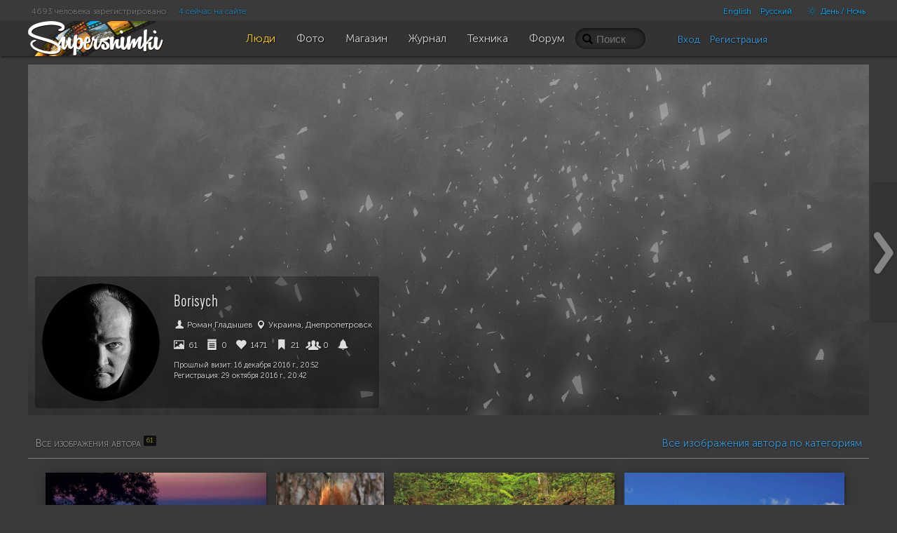

--- FILE ---
content_type: text/html; charset=UTF-8
request_url: https://supersnimki.ru/ru/user/1772
body_size: 9842
content:
<!DOCTYPE html>
<!--[if lt IE 9]><html lang="ru" class="ie ru no-js"><![endif]-->
<!--[if (gt IE 8)|!(IE)]><!-->
<html lang="ru" class="dark no-js ru disable-offers">
<!--<![endif]-->
<head>
	<meta charset="utf-8">	
	<meta name="viewport" content="width=device-width, initial-scale=1.0">
	<meta name="HandheldFriendly" content="True">
	<meta name="MobileOptimized" content="320">
	<meta name="mobile-web-app-capable" content="yes">
	<meta name="apple-mobile-web-app-status-bar-style" content="black">
	<title>Borisych | Профиль | Фотосайт СуперСнимки.Ру</title>	<meta name="description" content="Лучший сайт для фотографов. Загрузка любых размеров, водяные знаки, поддержка Retina-разрешений, истории и версии, живые комменты, про-инструменты, рейтинги, многоязычность, чаты, социальные примочки.">	<meta name="keywords" content="Borisych, фотография, фото, клуб, изображения, опубликовать фото, сообщество, суперснимки, лучшие картинки">	<link rel="canonical" href="/ru/user/1772">	<link rel="apple-touch-icon" type="image/png" href="/apple-touch-icon.png"> 
	<link rel="image_src" type="image/png" href="/img/golden_logo.png">
	<link rel="icon" href="https://supersnimki.ru/favicon.ico">
	<link href="/css/screen.min.css?1768488838" media="all" rel="stylesheet" type="text/css">	
	<!-- Yandex.RTB -->
	<script>window.yaContextCb=window.yaContextCb||[]</script>
	<script src="https://yandex.ru/ads/system/context.js" async></script>
		
	
	<!-- ProtoPlex Widget -->
	<script src="https://protoplex.ru/widget.js"></script>
<!-- End ProtoPlex Widget -->

	<script src="/js/cookieconsent.js"></script>
	<script type="application/ld+json">
		{
		"@context" : "http://schema.org",
		"@type" : "Organization",
		"name" : "SuperSnimki.Ru",
		"url" : "https:/supersnimki.ru",
		"sameAs" : [
			"https://www.facebook.com/supersnimki/"
		]
		}
	</script>
</head>
<body>
<div class="wrapper">
	<div class="header-wrapper">
		<div class="header">
			<div class="inner-header">
				<div class='languages-bar'>
					<ul>
						
						<li><a href="javascript:void(0)" title="Только для взрослых" class="switch-adult-content hidden"><span class="ico ico-eye-close"> </span>18+</a></li>
											<li class="lang"><a href="/en/user/1772?l=en">English</a></li>						<li class="lang"><a href="/ru/user/1772?l=ru">Русский</a></li>						<li><a href="javascript:void(0)" title="Переключить тему" class="switch-theme"><span class="ico ico-brightness-increase"> </span> День / Ночь</a></li>
					</ul>
				</div>
				<div class='big-pipiska'>
					<span class="collapsable650">
					<span>4693 человека зарегистрировано</span>
					<a href="/ru/people/online">4 сейчас на сайте</a>
					</span>				</div>
				<div class="logo">
					<a href="/"><img src="/img/logo_light_3.png" class="light_logo" width=197 height=50 alt="СуперСнимки - лучший сайт для фотографов: делитесь фотографиями, получайте отзывы, общайтесь!"><img src="/img/logo_dark_3.png" class="dark_logo" width=197 height=50 alt="СуперСнимки - лучший сайт для фотографов: делитесь фотографиями, получайте отзывы, общайтесь!"></a>
				</div>
				<ul class="main-menu"><li class="home-icon"><a href="/"><span class="ico ico-home"></span></a></li><!--
				--><li class="active"><a href="/ru/people"><span class="ico ico-group"></span><span class="text">Люди</span></a></li><!--
				--><li><a href="/ru/photo"><span class="ico ico-pictures"></span><span class="text">Фото</span></a></li><!--
				--><li><a href="/ru/shop"><span class="ico ico-money"></span><span class="text">Магазин</span></a></li><!--
				--><li><a href="/ru/zhurnal"><span class="ico ico-blog"></span><span class="text">Журнал</span></a></li><!--
				--><li><a href="/ru/fototexnika"><span class="ico ico-camera"></span><span class="text">Техника</span></a></li><!--
				--><li><a href="/ru/forum"><span class="ico ico-conversation"></span><span class="text">Форум</span></a></li>
				</ul>
				<div class="right-menu">
					<div class="search">
						<form class="js-search" action="/ru/people/search" method="GET">
							<input name="q" value="" placeholder="Поиск">
							<span class="loupe glyphicon glyphicon-search"></span>
						</form>
					</div>
					<div class="user-panel">						<div class="user-entrance">
							<a href="/ru/user/login">Вход</a>
							<a href="/ru/user/register">Регистрация</a>
						</div>					</div>
				</div>
			</div>
		</div>
	</div>
	<div class="content">
<div class="profile">
	<div class="cover-image-wrapper">
		<div class="parallax-window" data-speed="0.5" data-position-y="" data-parallax="scroll" data-image-src="/img/supersnimki-cover.jpg">
			
			<div class="user-info">
				<div class="author-img collapsable980">
					
						<a href="/ru/photo/all?uid=1772">
							<img src="/images/avatars/2016/10/29/1772_w5h_user_big.jpg" width="230" height="230">
						</a>
					
				</div>
				<div class="brief-info">
					<h1>
						
						
						
						Borisych
						
					</h1>

					<div class="block personal">
						<span class="ico ico-old-man"></span>
						Роман Гладышев
						
							<span class="ico ico-map-marker"> </span> Украина, Днепропетровск
						
					</div>



					<div class="info-graphics block">
			            <span title="Фотографий загружено"><a href="/ru/photo/all?uid=1772"><span class="ico ico-picture"> </span> 61</a></span>
			            <span title="Страниц создано"><a href="/ru/user/1772/pages"><span class="ico ico-notes"> </span> 0</a></span>
						<span title="Собрано симпатий"><span class="ico ico-heart"> </span> 1471</span>
						
						<span title="Изображения, добавленные другими пользователями в Избранное"><span class="ico ico-bookmark"> </span> 21</span>
						
						<span title="Подписчики"><span class="ico ico-group"> </span> <span class="js-followers-cnt">0</span></span>
						
						<span title="Действия"><a href="/ru/user/actions?uid=1772" class="js-common-link"><span class="ico ico-bell"> </span> </a></span>
					</div>
						

					
					<div class="block text-info">
					Прошлый визит: <span class="date">2016-12-16 21:52:22 +0100</span><br>
						Регистрация: <span class="date">2016-10-29 21:42:16 +0100</span><br>

						
					</div>
					<div class="admin-links block">
						

						
					</div>

				</div>
			</div>
		</div>
		
	</div>

<div class="page-delimiter">
<span class="small-caps">Все изображения автора <span class="badge">61</span></span>
<a class="pull-right" href="/ru/photo/all?uid=1772" rel="nofollow">Все изображения автора по категориям</a>
</div>




<div class="images">

	<div class="liquid-images" style="height:222px;">
		
		<div class="liquid-pics">
			<a href="/ru/photo/21/58526228e2cfda259530e0c7?fuid=1772"><span class="image-badge"></span><img width="315" height="222" src="/img/0.gif" data-original="/images/pub/2016/12/15/ca0d75bd-c2a8-11e6-830c-f17da249bdeb_thumb.jpg?539525" class="js-lazy" alt="***"></a>
			<div class="stats">
				<span class="glyphicon glyphicon-eye-open"> </span> 1182
				<span class="ico ico-conversation"> </span> 1
				<span class="glyphicon glyphicon-heart"> </span> 23
				<span class="glyphicon glyphicon-bookmark"> </span> 0
				
			</div>
		</div>
		
		<div class="liquid-pics">
			<a href="/ru/photo/26/584f05b5e2cfda10f22f70d1?fuid=1772"><span class="image-badge"></span><img width="154" height="222" src="/img/0.gif" data-original="/images/pub/2016/12/12/ec171e6b-c0a7-11e6-a9d4-ce673f74621d_thumb.jpg?287796" class="js-lazy" alt="***"></a>
			<div class="stats small-stats">
				<span class="glyphicon glyphicon-eye-open"> </span> 1231
				<span class="ico ico-conversation"> </span> 0
				<span class="glyphicon glyphicon-heart"> </span> 18
				<span class="glyphicon glyphicon-bookmark"> </span> 0
				
			</div>
		</div>
		
		<div class="liquid-pics">
			<a href="/ru/photo/17/584e4302e2cfda6f2732fa1e?fuid=1772"><span class="image-badge"></span><img width="315" height="222" src="/img/0.gif" data-original="/images/pub/2016/12/12/df414cfc-c033-11e6-bd74-864203e2db93_thumb.jpg?355436" class="js-lazy" alt="***"></a>
			<div class="stats">
				<span class="glyphicon glyphicon-eye-open"> </span> 923
				<span class="ico ico-conversation"> </span> 0
				<span class="glyphicon glyphicon-heart"> </span> 9
				<span class="glyphicon glyphicon-bookmark"> </span> 0
				
			</div>
		</div>
		
		<div class="liquid-pics">
			<a href="/ru/photo/17/584d2b3ae2cfda697338d90e?fuid=1772"><span class="image-badge"></span><img width="314" height="222" src="/img/0.gif" data-original="/images/pub/2016/12/11/1bf8f355-bf8d-11e6-9c9b-efeab10334b5_thumb.jpg?520085" class="js-lazy" alt="***"></a>
			<div class="stats">
				<span class="glyphicon glyphicon-eye-open"> </span> 962
				<span class="ico ico-conversation"> </span> 0
				<span class="glyphicon glyphicon-heart"> </span> 9
				<span class="glyphicon glyphicon-bookmark"> </span> 0
				
			</div>
		</div>
		
	</div>

	<div class="liquid-images" style="height:188px;">
		
		<div class="liquid-pics">
			<a href="/ru/photo/17/584bb210e2cfda76d943f985?fuid=1772"><span class="image-badge"></span><img width="275" height="188" src="/img/0.gif" data-original="/images/pub/2016/12/10/4da57f12-beac-11e6-8914-c34f16b58e22_thumb.jpg?305893" class="js-lazy" alt="***"></a>
			<div class="stats">
				<span class="glyphicon glyphicon-eye-open"> </span> 942
				<span class="ico ico-conversation"> </span> 0
				<span class="glyphicon glyphicon-heart"> </span> 11
				<span class="glyphicon glyphicon-bookmark"> </span> 0
				
			</div>
		</div>
		
		<div class="liquid-pics">
			<a href="/ru/photo/17/584a963fe2cfda56337321a6?fuid=1772"><span class="image-badge"></span><img width="275" height="188" src="/img/0.gif" data-original="/images/pub/2016/12/09/223c7c28-be03-11e6-8d3a-cdcba45d5fa6_thumb.jpg?394150" class="js-lazy" alt="выше облаков"></a>
			<div class="stats">
				<span class="glyphicon glyphicon-eye-open"> </span> 1088
				<span class="ico ico-conversation"> </span> 2
				<span class="glyphicon glyphicon-heart"> </span> 25
				<span class="glyphicon glyphicon-bookmark"> </span> 1
				
			</div>
		</div>
		
		<div class="liquid-pics">
			<a href="/ru/photo/17/5849429de2cfda21352e0e71?fuid=1772"><span class="image-badge"></span><img width="275" height="188" src="/img/0.gif" data-original="/images/pub/2016/12/08/b264bad1-bd38-11e6-a287-a699b9038b83_thumb.jpg?708624" class="js-lazy" alt="***"></a>
			<div class="stats">
				<span class="glyphicon glyphicon-eye-open"> </span> 1162
				<span class="ico ico-conversation"> </span> 4
				<span class="glyphicon glyphicon-heart"> </span> 38
				<span class="glyphicon glyphicon-bookmark"> </span> 0
				
			</div>
		</div>
		
		<div class="liquid-pics">
			<a href="/ru/photo/17/5847f370e2cfda5c6853de3b?fuid=1772"><span class="image-badge"></span><img width="273" height="188" src="/img/0.gif" data-original="/images/pub/2016/12/07/eb1ba732-bc70-11e6-a36e-9c7cee61cd48_thumb.jpg?357773" class="js-lazy" alt="утром"></a>
			<div class="stats">
				<span class="glyphicon glyphicon-eye-open"> </span> 1179
				<span class="ico ico-conversation"> </span> 1
				<span class="glyphicon glyphicon-heart"> </span> 29
				<span class="glyphicon glyphicon-bookmark"> </span> 0
				
			</div>
		</div>
		
	</div>

	<div class="liquid-images" style="height:222px;">
		
		<div class="liquid-pics">
			<a href="/ru/photo/20/5846faefe2cfda2e1223f226?fuid=1772"><span class="image-badge"></span><img width="458" height="222" src="/img/0.gif" data-original="/images/pub/2016/12/06/cc04f1f9-bbdc-11e6-b3aa-ba1f0471fa46_thumb.jpg?462085" class="js-lazy" alt="Синевирский перевал"></a>
			<div class="stats">
				<span class="glyphicon glyphicon-eye-open"> </span> 1526
				<span class="ico ico-conversation"> </span> 11
				<span class="glyphicon glyphicon-heart"> </span> 31
				<span class="glyphicon glyphicon-bookmark"> </span> 0
				
			</div>
		</div>
		
		<div class="liquid-pics">
			<a href="/ru/photo/17/58451fc1e2cfda580c132841?fuid=1772"><span class="image-badge"></span><img width="328" height="222" src="/img/0.gif" data-original="/images/pub/2016/12/05/916404b9-bac1-11e6-b63d-d2b32c0095b9_thumb.jpg?271506" class="js-lazy" alt="Камянка"></a>
			<div class="stats">
				<span class="glyphicon glyphicon-eye-open"> </span> 1157
				<span class="ico ico-conversation"> </span> 1
				<span class="glyphicon glyphicon-heart"> </span> 15
				<span class="glyphicon glyphicon-bookmark"> </span> 0
				
			</div>
		</div>
		
		<div class="liquid-pics">
			<a href="/ru/photo/17/5843c7f0e2cfda129f3d88c0?fuid=1772"><span class="image-badge"></span><img width="325" height="222" src="/img/0.gif" data-original="/images/pub/2016/12/04/a32ebbeb-b9f4-11e6-8279-a9c6beaa11f8_thumb.jpg?341891" class="js-lazy" alt="***"></a>
			<div class="stats">
				<span class="glyphicon glyphicon-eye-open"> </span> 1205
				<span class="ico ico-conversation"> </span> 4
				<span class="glyphicon glyphicon-heart"> </span> 29
				<span class="glyphicon glyphicon-bookmark"> </span> 1
				
			</div>
		</div>
		
	</div>

	<div class="liquid-images" style="height:255px;">
		
		<div class="liquid-pics">
			<a href="/ru/photo/17/5842b4f7e2cfda6cfd407b32?fuid=1772"><span class="image-badge"></span><img width="371" height="255" src="/img/0.gif" data-original="/images/pub/2016/12/03/bda10c5b-b950-11e6-b133-be31fce278b1_thumb.jpg?340744" class="js-lazy" alt="Лукоморье"></a>
			<div class="stats">
				<span class="glyphicon glyphicon-eye-open"> </span> 1008
				<span class="ico ico-conversation"> </span> 0
				<span class="glyphicon glyphicon-heart"> </span> 4
				<span class="glyphicon glyphicon-bookmark"> </span> 0
				
			</div>
		</div>
		
		<div class="liquid-pics">
			<a href="/ru/photo/17/5841d35ee2cfda497805ed1d?fuid=1772"><span class="image-badge"></span><img width="373" height="255" src="/img/0.gif" data-original="/images/pub/2016/12/02/467624fc-b8ca-11e6-a58f-bb1b4d103947_thumb.jpg?331177" class="js-lazy" alt="Карпаты"></a>
			<div class="stats">
				<span class="glyphicon glyphicon-eye-open"> </span> 1194
				<span class="ico ico-conversation"> </span> 2
				<span class="glyphicon glyphicon-heart"> </span> 22
				<span class="glyphicon glyphicon-bookmark"> </span> 0
				
			</div>
		</div>
		
		<div class="liquid-pics">
			<a href="/ru/photo/17/58412609e2cfda1ce35d7fe8?fuid=1772"><span class="image-badge"></span><img width="367" height="255" src="/img/0.gif" data-original="/images/pub/2016/12/02/f60022d5-b862-11e6-a6a4-8b135ec792e2_thumb.jpg?327980" class="js-lazy" alt="Карпаты"></a>
			<div class="stats">
				<span class="glyphicon glyphicon-eye-open"> </span> 1068
				<span class="ico ico-conversation"> </span> 0
				<span class="glyphicon glyphicon-heart"> </span> 25
				<span class="glyphicon glyphicon-bookmark"> </span> 0
				
			</div>
		</div>
		
	</div>

	<div class="liquid-images" style="height:280px;">
		
		<div class="liquid-pics">
			<a href="/ru/photo/17/583c0e4ae2cfda3b4001eb33?fuid=1772"><span class="image-badge"></span><img width="207" height="280" src="/img/0.gif" data-original="/images/pub/2016/11/28/dde2fff2-b559-11e6-827f-c8314a8c0471_thumb.jpg?589964" class="js-lazy" alt="про коня"></a>
			<div class="stats">
				<span class="glyphicon glyphicon-eye-open"> </span> 1182
				<span class="ico ico-conversation"> </span> 0
				<span class="glyphicon glyphicon-heart"> </span> 24
				<span class="glyphicon glyphicon-bookmark"> </span> 0
				
			</div>
		</div>
		
		<div class="liquid-pics">
			<a href="/ru/photo/4/583bd6dbe2cfda6193398522?fuid=1772"><span class="image-badge"></span><img width="466" height="280" src="/img/0.gif" data-original="/images/pub/2016/11/28/d36f5581-b538-11e6-a4f2-b17ff4c46627_thumb.jpg?828695" class="js-lazy" alt="про крыши"></a>
			<div class="stats">
				<span class="glyphicon glyphicon-eye-open"> </span> 972
				<span class="ico ico-conversation"> </span> 0
				<span class="glyphicon glyphicon-heart"> </span> 8
				<span class="glyphicon glyphicon-bookmark"> </span> 0
				
			</div>
		</div>
		
		<div class="liquid-pics">
			<a href="/ru/photo/17/583aa3fee2cfda78f3191464?fuid=1772"><span class="image-badge"></span><img width="438" height="280" src="/img/0.gif" data-original="/images/pub/2016/11/27/ebeb4ed4-b481-11e6-bd7b-a20ce0b39040_thumb.jpg?316385" class="js-lazy" alt="Montenegro"></a>
			<div class="stats">
				<span class="glyphicon glyphicon-eye-open"> </span> 1058
				<span class="ico ico-conversation"> </span> 0
				<span class="glyphicon glyphicon-heart"> </span> 19
				<span class="glyphicon glyphicon-bookmark"> </span> 0
				
			</div>
		</div>
		
	</div>

	<div class="liquid-images" style="height:284px;">
		
		<div class="liquid-pics">
			<a href="/ru/photo/6/5839bfc0e2cfda38de75ee6a?fuid=1772"><span class="image-badge"></span><img width="410" height="284" src="/img/0.gif" data-original="/images/pub/2016/11/26/e0f38c66-b3f9-11e6-8830-9e2eb2cd787e_thumb.jpg?346273" class="js-lazy" alt="***"></a>
			<div class="stats">
				<span class="glyphicon glyphicon-eye-open"> </span> 1136
				<span class="ico ico-conversation"> </span> 0
				<span class="glyphicon glyphicon-heart"> </span> 27
				<span class="glyphicon glyphicon-bookmark"> </span> 0
				
			</div>
		</div>
		
		<div class="liquid-pics">
			<a href="/ru/photo/3/58394dbee2cfda607c6332c7?fuid=1772"><span class="image-badge"></span><img width="199" height="284" src="/img/0.gif" data-original="/images/pub/2016/11/26/ece76c7d-b3b5-11e6-92ba-98457b97719e_thumb.jpg?491271" class="js-lazy" alt="Смотрящие"></a>
			<div class="stats small-stats">
				<span class="glyphicon glyphicon-eye-open"> </span> 1305
				<span class="ico ico-conversation"> </span> 4
				<span class="glyphicon glyphicon-heart"> </span> 33
				<span class="glyphicon glyphicon-bookmark"> </span> 0
				
			</div>
		</div>
		
		<div class="liquid-pics">
			<a href="/ru/photo/17/5837d8f9e2cfda1927379de5?fuid=1772"><span class="image-badge"></span><img width="502" height="284" src="/img/0.gif" data-original="/images/pub/2016/11/25/bca5a98e-b2d7-11e6-8757-85ab5ab9db0e_thumb.jpg?520007" class="js-lazy" alt="Котор"></a>
			<div class="stats">
				<span class="glyphicon glyphicon-eye-open"> </span> 1271
				<span class="ico ico-conversation"> </span> 1
				<span class="glyphicon glyphicon-heart"> </span> 34
				<span class="glyphicon glyphicon-bookmark"> </span> 0
				
			</div>
		</div>
		
	</div>

	<div class="liquid-images" style="height:271px;">
		
		<div class="liquid-pics">
			<a href="/ru/photo/17/5836a217e2cfda0c0b6f1b14?fuid=1772"><span class="image-badge"></span><img width="394" height="271" src="/img/0.gif" data-original="/images/pub/2016/11/24/6faa5ac9-b21e-11e6-9205-9ad99a648775_thumb.jpg?171958" class="js-lazy" alt="Св. Стефан"></a>
			<div class="stats">
				<span class="glyphicon glyphicon-eye-open"> </span> 1025
				<span class="ico ico-conversation"> </span> 2
				<span class="glyphicon glyphicon-heart"> </span> 15
				<span class="glyphicon glyphicon-bookmark"> </span> 0
				
			</div>
		</div>
		
		<div class="liquid-pics">
			<a href="/ru/photo/4/58353526e2cfda42e30a65e8?fuid=1772"><span class="image-badge"></span><img width="183" height="271" src="/img/0.gif" data-original="/images/pub/2016/11/23/ea25315e-b144-11e6-bd3e-f513af540c09_thumb.jpg?338948" class="js-lazy" alt="***"></a>
			<div class="stats small-stats">
				<span class="glyphicon glyphicon-eye-open"> </span> 1249
				<span class="ico ico-conversation"> </span> 2
				<span class="glyphicon glyphicon-heart"> </span> 25
				<span class="glyphicon glyphicon-bookmark"> </span> 0
				
			</div>
		</div>
		
		<div class="liquid-pics">
			<a href="/ru/photo/4/58341824e2cfda506737d3f9?fuid=1772"><span class="image-badge"></span><img width="350" height="271" src="/img/0.gif" data-original="/images/pub/2016/11/22/091d8390-b09b-11e6-a5f3-9fd1d3b3b25f_thumb.jpg?344280" class="js-lazy" alt="Котор"></a>
			<div class="stats">
				<span class="glyphicon glyphicon-eye-open"> </span> 1007
				<span class="ico ico-conversation"> </span> 3
				<span class="glyphicon glyphicon-heart"> </span> 13
				<span class="glyphicon glyphicon-bookmark"> </span> 0
				
			</div>
		</div>
		
		<div class="liquid-pics">
			<a href="/ru/photo/23/5832aaa8e2cfda740716ee41?fuid=1772"><span class="image-badge"></span><img width="171" height="271" src="/img/0.gif" data-original="/images/pub/2016/11/21/30d921b0-afc1-11e6-af41-da4d8ac08ea5_thumb.jpg?722244" class="js-lazy" alt="про радугу"></a>
			<div class="stats small-stats">
				<span class="glyphicon glyphicon-eye-open"> </span> 1181
				<span class="ico ico-conversation"> </span> 1
				<span class="glyphicon glyphicon-heart"> </span> 24
				<span class="glyphicon glyphicon-bookmark"> </span> 1
				
			</div>
		</div>
		
	</div>

	<div class="liquid-images" style="height:254px;">
		
		<div class="liquid-pics">
			<a href="/ru/photo/2/58315131e2cfda09b81db6d3?fuid=1772"><span class="image-badge"></span><img width="187" height="254" src="/img/0.gif" data-original="/images/pub/2016/11/20/4716b237-aef3-11e6-b3ca-d6afc683cdd1_thumb.jpg?291127" class="js-lazy" alt="Белк"></a>
			<div class="stats small-stats">
				<span class="glyphicon glyphicon-eye-open"> </span> 1457
				<span class="ico ico-conversation"> </span> 4
				<span class="glyphicon glyphicon-heart"> </span> 47
				<span class="glyphicon glyphicon-bookmark"> </span> 2
				
			</div>
		</div>
		
		<div class="liquid-pics">
			<a href="/ru/photo/2/582ffadbe2cfda225d6b7d69?fuid=1772"><span class="image-badge"></span><img width="368" height="254" src="/img/0.gif" data-original="/images/pub/2016/11/19/3a6fc8c8-ae27-11e6-99c7-e8227ea08d40_thumb.jpg?214720" class="js-lazy" alt="Зима на носу"></a>
			<div class="stats">
				<span class="glyphicon glyphicon-eye-open"> </span> 1664
				<span class="ico ico-conversation"> </span> 10
				<span class="glyphicon glyphicon-heart"> </span> 52
				<span class="glyphicon glyphicon-bookmark"> </span> 1
				
			</div>
		</div>
		
		<div class="liquid-pics">
			<a href="/ru/photo/2/582f3b16e2cfda5dbd0f8edd?fuid=1772"><span class="image-badge"></span><img width="163" height="254" src="/img/0.gif" data-original="/images/pub/2016/11/18/ed2cd2aa-adb4-11e6-bdab-d0ec6b6a2907_thumb.jpg?564300" class="js-lazy" alt="Кто здесь?"></a>
			<div class="stats small-stats">
				<span class="glyphicon glyphicon-eye-open"> </span> 1409
				<span class="ico ico-conversation"> </span> 1
				<span class="glyphicon glyphicon-heart"> </span> 35
				<span class="glyphicon glyphicon-bookmark"> </span> 0
				
			</div>
		</div>
		
		<div class="liquid-pics">
			<a href="/ru/photo/2/582de0a8e2cfda677f65788e?fuid=1772"><span class="image-badge"></span><img width="380" height="254" src="/img/0.gif" data-original="/images/pub/2016/11/17/6fccc624-ace6-11e6-9ea7-ca1d80f7e113_thumb.jpg?193058" class="js-lazy" alt="Заначка"></a>
			<div class="stats">
				<span class="glyphicon glyphicon-eye-open"> </span> 1619
				<span class="ico ico-conversation"> </span> 12
				<span class="glyphicon glyphicon-heart"> </span> 61
				<span class="glyphicon glyphicon-bookmark"> </span> 3
				
			</div>
		</div>
		
	</div>

	<div class="liquid-images" style="height:261px;">
		
		<div class="liquid-pics">
			<a href="/ru/photo/0/582b4607e2cfda13c3635c98?fuid=1772"><span class="image-badge"></span><img width="373" height="261" src="/img/0.gif" data-original="/images/pub/2016/11/15/186bd546-ab59-11e6-bce7-ff88ef9e851d_thumb.jpg?256884" class="js-lazy" alt="Мандачеване"></a>
			<div class="stats">
				<span class="glyphicon glyphicon-eye-open"> </span> 1220
				<span class="ico ico-conversation"> </span> 5
				<span class="glyphicon glyphicon-heart"> </span> 3
				<span class="glyphicon glyphicon-bookmark"> </span> 0
				
			</div>
		</div>
		
		<div class="liquid-pics">
			<a href="/ru/photo/17/582b1d61e2cfda1d86076832?fuid=1772"><span class="image-badge"></span><img width="365" height="261" src="/img/0.gif" data-original="/images/pub/2016/11/15/de339ff2-ab40-11e6-b7a6-ff3c620d3a30_thumb.jpg?271111" class="js-lazy" alt="***"></a>
			<div class="stats">
				<span class="glyphicon glyphicon-eye-open"> </span> 910
				<span class="ico ico-conversation"> </span> 7
				<span class="glyphicon glyphicon-heart"> </span> 4
				<span class="glyphicon glyphicon-bookmark"> </span> 0
				
			</div>
		</div>
		
		<div class="liquid-pics">
			<a href="/ru/photo/3/582a058de2cfda47d80b34e7?fuid=1772"><span class="image-badge"></span><img width="373" height="261" src="/img/0.gif" data-original="/images/pub/2016/11/14/13f50151-aa9a-11e6-80cf-ae1b8f7cf7e0_thumb.jpg?523736" class="js-lazy" alt="***"></a>
			<div class="stats">
				<span class="glyphicon glyphicon-eye-open"> </span> 1325
				<span class="ico ico-conversation"> </span> 0
				<span class="glyphicon glyphicon-heart"> </span> 24
				<span class="glyphicon glyphicon-bookmark"> </span> 0
				
			</div>
		</div>
		
	</div>

	<div class="liquid-images" style="height:264px;">
		
		<div class="liquid-pics">
			<a href="/ru/photo/3/5828795fe2cfda466c37aac3?fuid=1772"><span class="image-badge"></span><img width="343" height="264" src="/img/0.gif" data-original="/images/pub/2016/11/13/ef27839e-a9ad-11e6-ae65-93a5f2f62f20_thumb.jpg?432948" class="js-lazy" alt="Кружева"></a>
			<div class="stats">
				<span class="glyphicon glyphicon-eye-open"> </span> 1237
				<span class="ico ico-conversation"> </span> 2
				<span class="glyphicon glyphicon-heart"> </span> 24
				<span class="glyphicon glyphicon-bookmark"> </span> 0
				
			</div>
		</div>
		
		<div class="liquid-pics">
			<a href="/ru/photo/3/582858dae2cfda2caa67bdc3?fuid=1772"><span class="image-badge"></span><img width="384" height="264" src="/img/0.gif" data-original="/images/pub/2016/11/13/8d79ce1d-a99a-11e6-85f4-ebcc181d2348_thumb.jpg?147781" class="js-lazy" alt="***"></a>
			<div class="stats">
				<span class="glyphicon glyphicon-eye-open"> </span> 1108
				<span class="ico ico-conversation"> </span> 0
				<span class="glyphicon glyphicon-heart"> </span> 16
				<span class="glyphicon glyphicon-bookmark"> </span> 0
				
			</div>
		</div>
		
		<div class="liquid-pics">
			<a href="/ru/photo/0/58273f69e2cfda303b13ca44?fuid=1772"><span class="image-badge"></span><img width="384" height="264" src="/img/0.gif" data-original="/images/pub/2016/11/12/cd14ea9f-a8f2-11e6-bc3d-ef9005a51813_thumb.jpg?172365" class="js-lazy" alt="Сон"></a>
			<div class="stats">
				<span class="glyphicon glyphicon-eye-open"> </span> 1078
				<span class="ico ico-conversation"> </span> 0
				<span class="glyphicon glyphicon-heart"> </span> 8
				<span class="glyphicon glyphicon-bookmark"> </span> 0
				
			</div>
		</div>
		
	</div>

	<div class="liquid-images" style="height:252px;">
		
		<div class="liquid-pics">
			<a href="/ru/photo/21/5825f30de2cfda7bca41e3f8?fuid=1772"><span class="image-badge"></span><img width="376" height="252" src="/img/0.gif" data-original="/images/pub/2016/11/11/b301d217-a82c-11e6-bff8-caa9174200b0_thumb.jpg?520623" class="js-lazy" alt="Вальс Бостон"></a>
			<div class="stats">
				<span class="glyphicon glyphicon-eye-open"> </span> 1105
				<span class="ico ico-conversation"> </span> 2
				<span class="glyphicon glyphicon-heart"> </span> 14
				<span class="glyphicon glyphicon-bookmark"> </span> 0
				
			</div>
		</div>
		
		<div class="liquid-pics">
			<a href="/ru/photo/21/5825894fe2cfda57b35697bd?fuid=1772"><span class="image-badge"></span><img width="356" height="252" src="/img/0.gif" data-original="/images/pub/2016/11/11/abf8987d-a7ed-11e6-b7a5-945fcff8bc8b_thumb.jpg?365338" class="js-lazy" alt="про осень"></a>
			<div class="stats">
				<span class="glyphicon glyphicon-eye-open"> </span> 1169
				<span class="ico ico-conversation"> </span> 4
				<span class="glyphicon glyphicon-heart"> </span> 12
				<span class="glyphicon glyphicon-bookmark"> </span> 0
				
			</div>
		</div>
		
		<div class="liquid-pics">
			<a href="/ru/photo/5/5824b1a5e2cfda4502435208?fuid=1772"><span class="image-badge"></span><img width="379" height="252" src="/img/0.gif" data-original="/images/pub/2016/11/10/1fe0043f-a76d-11e6-8049-83cf0a42b0da_thumb.jpg?789258" class="js-lazy" alt="Слонопотам"></a>
			<div class="stats">
				<span class="glyphicon glyphicon-eye-open"> </span> 1227
				<span class="ico ico-conversation"> </span> 1
				<span class="glyphicon glyphicon-heart"> </span> 14
				<span class="glyphicon glyphicon-bookmark"> </span> 0
				
			</div>
		</div>
		
	</div>

	<div class="liquid-images" style="height:293px;">
		
		<div class="liquid-pics">
			<a href="/ru/photo/5/58244135e2cfda7af44e269a?fuid=1772"><span class="image-badge"></span><img width="401" height="293" src="/img/0.gif" data-original="/images/pub/2016/11/10/1b8df428-a72a-11e6-96e2-ae57068f1b8b_thumb.jpg?240089" class="js-lazy" alt="на водопое"></a>
			<div class="stats">
				<span class="glyphicon glyphicon-eye-open"> </span> 1360
				<span class="ico ico-conversation"> </span> 2
				<span class="glyphicon glyphicon-heart"> </span> 30
				<span class="glyphicon glyphicon-bookmark"> </span> 0
				
			</div>
		</div>
		
		<div class="liquid-pics">
			<a href="/ru/photo/0/5822e741e2cfda0a8c0d0297?fuid=1772"><span class="image-badge"></span><img width="349" height="293" src="/img/0.gif" data-original="/images/pub/2016/11/09/e70338cb-a65b-11e6-abe2-a4db5bbd89cf_thumb.jpg?354396" class="js-lazy" alt="Подходи, торопись - покупай живопИсь :)"></a>
			<div class="stats">
				<span class="glyphicon glyphicon-eye-open"> </span> 1057
				<span class="ico ico-conversation"> </span> 3
				<span class="glyphicon glyphicon-heart"> </span> 19
				<span class="glyphicon glyphicon-bookmark"> </span> 0
				
			</div>
		</div>
		
		<div class="liquid-pics">
			<a href="/ru/photo/21/5822e6f4e2cfda0bfc766a88?fuid=1772"><span class="image-badge"></span><img width="361" height="293" src="/img/0.gif" data-original="/images/pub/2016/11/09/b9716d33-a65b-11e6-b981-aa2cafaee0e0_thumb.jpg?334404" class="js-lazy" alt="Безнадёга"></a>
			<div class="stats">
				<span class="glyphicon glyphicon-eye-open"> </span> 1148
				<span class="ico ico-conversation"> </span> 0
				<span class="glyphicon glyphicon-heart"> </span> 10
				<span class="glyphicon glyphicon-bookmark"> </span> 0
				
			</div>
		</div>
		
	</div>

	<div class="liquid-images" style="height:280px;">
		
		<div class="liquid-pics">
			<a href="/ru/photo/7/582173cee2cfda21517286c3?fuid=1772"><span class="image-badge"></span><img width="384" height="280" src="/img/0.gif" data-original="/images/pub/2016/11/08/80d29f69-a57e-11e6-b156-e46749f1bbbc_thumb.jpg?319130" class="js-lazy" alt="О победах наших..."></a>
			<div class="stats">
				<span class="glyphicon glyphicon-eye-open"> </span> 1084
				<span class="ico ico-conversation"> </span> 0
				<span class="glyphicon glyphicon-heart"> </span> 38
				<span class="glyphicon glyphicon-bookmark"> </span> 0
				
			</div>
		</div>
		
		<div class="liquid-pics">
			<a href="/ru/photo/3/58217355e2cfda25f132e289?fuid=1772"><span class="image-badge"></span><img width="179" height="280" src="/img/0.gif" data-original="/images/pub/2016/11/08/388ed8d5-a57e-11e6-97af-a886f68f7222_thumb.jpg?249360" class="js-lazy" alt="По мотивам Федора Михайловича"></a>
			<div class="stats small-stats">
				<span class="glyphicon glyphicon-eye-open"> </span> 1256
				<span class="ico ico-conversation"> </span> 0
				<span class="glyphicon glyphicon-heart"> </span> 18
				<span class="glyphicon glyphicon-bookmark"> </span> 0
				
			</div>
		</div>
		
		<div class="liquid-pics">
			<a href="/ru/photo/3/58209300e2cfda5d156cdea2?fuid=1772"><span class="image-badge"></span><img width="268" height="280" src="/img/0.gif" data-original="/images/pub/2016/11/07/82230674-a4f8-11e6-87d4-b95ab8653837_thumb.jpg?127381" class="js-lazy" alt="В Коммуне остановка..."></a>
			<div class="stats">
				<span class="glyphicon glyphicon-eye-open"> </span> 1151
				<span class="ico ico-conversation"> </span> 5
				<span class="glyphicon glyphicon-heart"> </span> 18
				<span class="glyphicon glyphicon-bookmark"> </span> 0
				
			</div>
		</div>
		
		<div class="liquid-pics">
			<a href="/ru/photo/3/58202688e2cfda2d0b03d3ee?fuid=1772"><span class="image-badge"></span><img width="268" height="280" src="/img/0.gif" data-original="/images/pub/2016/11/07/db563900-a4b7-11e6-b121-d2afc6288b91_thumb.jpg?328359" class="js-lazy" alt="про космос"></a>
			<div class="stats">
				<span class="glyphicon glyphicon-eye-open"> </span> 1129
				<span class="ico ico-conversation"> </span> 2
				<span class="glyphicon glyphicon-heart"> </span> 15
				<span class="glyphicon glyphicon-bookmark"> </span> 0
				
			</div>
		</div>
		
	</div>

	<div class="liquid-images" style="height:161px;">
		
		<div class="liquid-pics">
			<a href="/ru/photo/17/581f347be2cfda1af224359a?fuid=1772"><span class="image-badge"></span><img width="155" height="161" src="/img/0.gif" data-original="/images/pub/2016/11/06/95144896-a427-11e6-8004-8e3d9dd92344_thumb.jpg?470461" class="js-lazy" alt="Рассвет"></a>
			<div class="stats small-stats">
				<span class="glyphicon glyphicon-eye-open"> </span> 1078
				<span class="ico ico-conversation"> </span> 2
				<span class="glyphicon glyphicon-heart"> </span> 21
				<span class="glyphicon glyphicon-bookmark"> </span> 0
				
			</div>
		</div>
		
		<div class="liquid-pics">
			<a href="/ru/photo/17/581ef351e2cfda663073148b?fuid=1772"><span class="image-badge"></span><img width="155" height="161" src="/img/0.gif" data-original="/images/pub/2016/11/06/be1517c4-a400-11e6-8b9e-9ff4bcb412f0_thumb.jpg?512524" class="js-lazy" alt="Хокку"></a>
			<div class="stats small-stats">
				<span class="glyphicon glyphicon-eye-open"> </span> 1165
				<span class="ico ico-conversation"> </span> 5
				<span class="glyphicon glyphicon-heart"> </span> 36
				<span class="glyphicon glyphicon-bookmark"> </span> 1
				
			</div>
		</div>
		
		<div class="liquid-pics">
			<a href="/ru/photo/0/581e0da0e2cfda1af224358c?fuid=1772"><span class="image-badge"></span><img width="155" height="161" src="/img/0.gif" data-original="/images/pub/2016/11/05/d5e2b8ea-a377-11e6-8004-cf13ef9537ca_thumb.jpg?169750" class="js-lazy" alt="начало"></a>
			<div class="stats small-stats">
				<span class="glyphicon glyphicon-eye-open"> </span> 997
				<span class="ico ico-conversation"> </span> 0
				<span class="glyphicon glyphicon-heart"> </span> 25
				<span class="glyphicon glyphicon-bookmark"> </span> 0
				
			</div>
		</div>
		
		<div class="liquid-pics">
			<a href="/ru/photo/3/581d90f6e2cfda0888233ff9?fuid=1772"><span class="image-badge"></span><img width="155" height="161" src="/img/0.gif" data-original="/images/pub/2016/11/05/877d9c3c-a32d-11e6-b43f-9910280b339a_thumb.jpg?205031" class="js-lazy" alt="Электрическая геометрия"></a>
			<div class="stats small-stats">
				<span class="glyphicon glyphicon-eye-open"> </span> 1157
				<span class="ico ico-conversation"> </span> 2
				<span class="glyphicon glyphicon-heart"> </span> 17
				<span class="glyphicon glyphicon-bookmark"> </span> 0
				
			</div>
		</div>
		
		<div class="liquid-pics">
			<a href="/ru/photo/3/581c885fe2cfda3c65506260?fuid=1772"><span class="image-badge"></span><img width="227" height="161" src="/img/0.gif" data-original="/images/pub/2016/11/04/d2489e03-a28f-11e6-b289-e7a23d0b227d_thumb.jpg?208637" class="js-lazy" alt="По мотивам Хичкока"></a>
			<div class="stats">
				<span class="glyphicon glyphicon-eye-open"> </span> 1199
				<span class="ico ico-conversation"> </span> 2
				<span class="glyphicon glyphicon-heart"> </span> 27
				<span class="glyphicon glyphicon-bookmark"> </span> 1
				
			</div>
		</div>
		
		<div class="liquid-pics">
			<a href="/ru/photo/3/581c5c69e2cfda32ea03b086?fuid=1772"><span class="image-badge"></span><img width="225" height="161" src="/img/0.gif" data-original="/images/pub/2016/11/04/9ea709f7-a275-11e6-87a1-d083e3239737_thumb.jpg?257088" class="js-lazy" alt="Smile"></a>
			<div class="stats">
				<span class="glyphicon glyphicon-eye-open"> </span> 1266
				<span class="ico ico-conversation"> </span> 8
				<span class="glyphicon glyphicon-heart"> </span> 28
				<span class="glyphicon glyphicon-bookmark"> </span> 0
				
			</div>
		</div>
		
	</div>

</div>

	
	
		
	
	
	<div class="pager">
		<div class="strelki">
			<ul>
				<li>&larr; 			
				
				налево
				
				</li>
				<li>
				<div class="smart-navigator next-button"><a href="/ru/user/1772?p=2" title=""><span></span></a></div>
				<a href="/ru/user/1772?p=2" title="">направо</a>
				 &rarr;
				</li>
			</ul>
		</div>
		<ul class="listing">

		
		
			
				<li><a href="/ru/user/1772" title="" class="active">1</a></li>
			
		
			
				<li><a href="/ru/user/1772?p=2" title="">2</a></li>
			
		
			
		
			
		
        
		</ul>
	</div>
	











</div>

		
	</div>
	<div class="content-footer"></div>
	<div class="up-button transitional invisible"><a href="javascript:$.scrollTo('.wrapper')" title=""><span></span></a></div>
</div>
<div class="footer-wrapper">
	<div class="footer">
		<div class="footer-blocks">
			<div class="footer-block">
				<ul class="important-links">
					<li><a href="/ru/o-proekte/kak-polzovatsya-sajtom">Как пользоваться сайтом</a></li>
					<li><a href="/ru/o-proekte/kurs-molodogo-bojca">Курс молодого бойца</a></li> 
					<li><a href="/ru/o-proekte/o-moderacii">О модерации</a></li> 
					<li><a href="/ru/o-proekte/trebovaniya-k-publikuemym-fotografiyam">Требования к публикуемым фотографиям</a></li> 
				</ul>
			</div>
			<div class="footer-block">
				<ul class="important-links">
					<li><a href="/ru/o-proekte/kak-fotografii-zakachivayutsya-na-server">Как фотографии закачиваются на сервер</a></li> 
					<li><a href="/ru/o-proekte/ispolzuemye-texnologii">Используемые технологии</a></li> 
					<li><a href="/ru/o-proekte/dux-sajta">Дух Сайта</a></li>
					<li><a href="https://webula.ch/">Создание сайта</a></li>
				</ul>
			</div>		
			<div class="footer-block">
				<ul class="important-links">
					<li><a href="/ru/o-proekte/politika-konfidencialnosti">Политика конфиденциальности</a></li> 
					<li><a href="/ru/o-proekte/pravila-i-usloviya">Правила и условия</a></li>
					<li><a href="/ru/o-proekte/politika-vozvrata">Политика возврата</a></li>				</ul>
			</div>		
			<div class="footer-copyright">
				<div class="translucent6">
				<a href="javascript:void(0)" onclick="this.href='https://t.me/supersnimki'" target="_blank">
				<svg width="50px" height="50px" viewBox="0 0 24 24" fill="none" xmlns="http://www.w3.org/2000/svg">
				<path d="M12 4C10.4178 4 8.87103 4.46919 7.55544 5.34824C6.23985 6.22729 5.21447 7.47672 4.60897 8.93853C4.00347 10.4003 3.84504 12.0089 4.15372 13.5607C4.4624 15.1126 5.22433 16.538 6.34315 17.6569C7.46197 18.7757 8.88743 19.5376 10.4393 19.8463C11.9911 20.155 13.5997 19.9965 15.0615 19.391C16.5233 18.7855 17.7727 17.7602 18.6518 16.4446C19.5308 15.129 20 13.5823 20 12C20 9.87827 19.1571 7.84344 17.6569 6.34315C16.1566 4.84285 14.1217 4 12 4ZM15.93 9.48L14.62 15.67C14.52 16.11 14.26 16.21 13.89 16.01L11.89 14.53L10.89 15.46C10.8429 15.5215 10.7824 15.5715 10.7131 15.6062C10.6438 15.6408 10.5675 15.6592 10.49 15.66L10.63 13.66L14.33 10.31C14.5 10.17 14.33 10.09 14.09 10.23L9.55 13.08L7.55 12.46C7.12 12.33 7.11 12.03 7.64 11.83L15.35 8.83C15.73 8.72 16.05 8.94 15.93 9.48Z" fill="#fff"/>
				</svg>
				</a>
				</div>
				<img src="/img/font.png" width="200" alt="СуперСнимки - лучший сайт для фотографов: делитесь фотографиями, получайте отзывы, общайтесь!" class="font-logo">
				<br>
				Все права защищены &copy; 2014 &mdash; 2026 СуперСнимки
			</div>
		</div>
	</div>
</div>
</body>	<script src="/js/main-built.js?1730456082"></script>




<!-- Yandex.Metrika counter -->
<script>
(function (d, w, c) {
    (w[c] = w[c] || []).push(function() {
        try {
            w.yaCounter21675484 = new Ya.Metrika({id:21675484,
                    webvisor:true,
                    // clickmap:true,
                    trackLinks:true,
                    accurateTrackBounce:true});
        } catch(e) { }
    });

    var n = d.getElementsByTagName("script")[0],
        s = d.createElement("script"),
        f = function () { n.parentNode.insertBefore(s, n); };
    s.type = "text/javascript";
    s.async = true;
    s.src = (d.location.protocol == "https:" ? "https:" : "http:") + "//mc.yandex.ru/metrika/watch.js";

    if (w.opera == "[object Opera]") {
        d.addEventListener("DOMContentLoaded", f, false);
    } else { f(); }
})(document, window, "yandex_metrika_callbacks");
</script>
<noscript><div><img src="//mc.yandex.ru/watch/21675484" style="position:absolute; left:-9999px;" alt=""></div></noscript>
<!-- /Yandex.Metrika counter -->

<script>
var cookieconsent = initCookieConsent();
cookieconsent.run({
	revision: 0,
	page_scripts: true,
	current_lang : 'ru',
	gui_options : {
        consent_modal : {
            layout : 'cloud',
            position : 'bottom',
            transition : 'slide'
        },
        settings_modal : {
            layout : 'box',
            transition : 'slide'
        }
    },
	languages : {
		en : {
			consent_modal : {
				title :  "This site uses cookies",
				description :  'Cookies are absolutely essential to ensure all functionality. You cannot use this website without giving your consent to the use of cookies.',
				primary_btn: {
					text: 'Accept',
					role: 'accept_all'  //'accept_selected' or 'accept_all'
				},
				secondary_btn: {
					text : 'Settings',
					role : 'settings'   //'settings' or 'accept_necessary'
				}
			},
			settings_modal : {
				title : 'Cookie settings',
				save_settings_btn : "Save settings",
				accept_all_btn : "Accept all",
				close_btn_label: "Close",
				blocks : [
					{
						title : "Cookie usage",
						description: 'Cookies are absolutely essential to ensure all functionality. They are used for storing sessions that allow basic authentication, collection of metrics and advertisement. You cannot use this website without giving your consent to the use of cookies. No personal data is stored there.'
					},{
						title : "Strictly necessary cookies",
						description: 'These cookies are used for keeping sessions allowing authentication, collection of metrics and advertisement. No personal data is stored there.',
						toggle : {
							value : 'necessary',
							enabled : true,
							readonly: true
						}
					}
				]
			}
		},
		ru : {
			consent_modal : {
				title :  "Этот сайт использует Cookies",
				description :  'Cookies абсолютно необходимы для обеспечения полного функционала. Вы не можете использовать наш сайт без согласия на использование файлов куки.',
				primary_btn: {
					text: 'Принять',
					role: 'accept_all'  //'accept_selected' or 'accept_all'
				},
				secondary_btn: {
					text : 'Настройки',
					role : 'settings'   //'settings' or 'accept_necessary'
				}
			},
			settings_modal : {
				title : 'Настройки Cookie',
				save_settings_btn : "Сохранить настройки",
				accept_all_btn : "Принять все",
				close_btn_label: "Закрыть",
				blocks : [
					{
						title : "Использование файлов Cookies",
						description: 'Файлы Cookies абсолютно необходимы для обеспечения всего функционала сайта. Они используются для хранения сессий, обеспечивающих авторизацию, сбор метрики и показа релевантной рекламы. Вы не можете пользоваться сайтом без согласия на использование файлов cookies. Никакие персональные данные в них не сохраняются.'
					},{
						title : "Строго необходимые куки",
						description: 'Эти куки используются для хранения сессий авторизации, для сбора метрики и показа релевантной рекламы. Никакие персональные данные в них не сохраняются.',
						toggle : {
							value : 'necessary',
							enabled : true,
							readonly: true
						}
					}
				]
			}
		}
	}
});
</script></html>